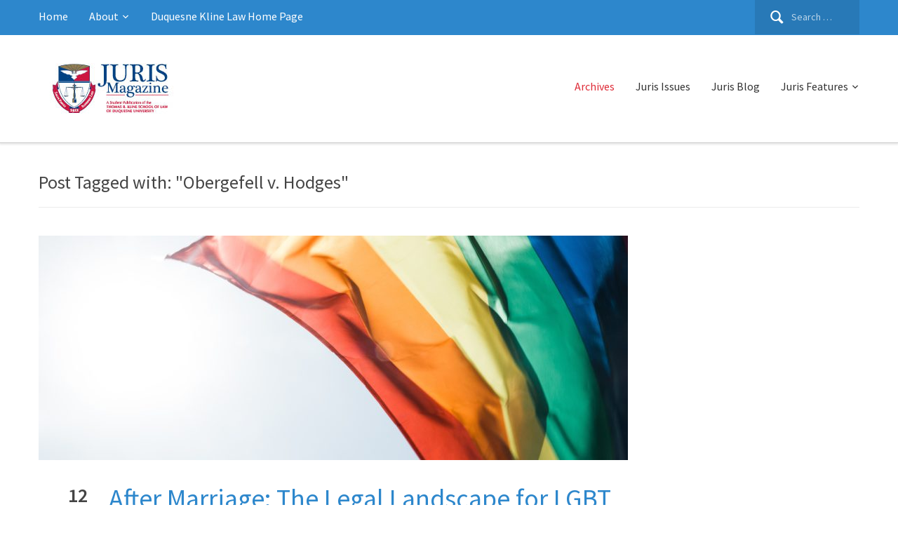

--- FILE ---
content_type: text/html; charset=UTF-8
request_url: https://sites.law.duq.edu/juris/tag/obergefell-v-hodges/
body_size: 7756
content:
<!DOCTYPE html>
<html lang="en-US">
<head>
    <meta charset="UTF-8">
    <meta name="viewport" content="width=device-width, initial-scale=1.0">
    <link rel="profile" href="http://gmpg.org/xfn/11">
    <link rel="pingback" href="https://sites.law.duq.edu/juris/xmlrpc.php">

    <title>Obergefell v. Hodges &#8211; Juris Magazine</title>
<meta name='robots' content='max-image-preview:large' />
	<style>img:is([sizes="auto" i], [sizes^="auto," i]) { contain-intrinsic-size: 3000px 1500px }</style>
	<link rel='dns-prefetch' href='//fonts.googleapis.com' />
<link rel="alternate" type="application/rss+xml" title="Juris Magazine &raquo; Feed" href="https://sites.law.duq.edu/juris/feed/" />
<link rel="alternate" type="application/rss+xml" title="Juris Magazine &raquo; Obergefell v. Hodges Tag Feed" href="https://sites.law.duq.edu/juris/tag/obergefell-v-hodges/feed/" />
<script type="text/javascript">
/* <![CDATA[ */
window._wpemojiSettings = {"baseUrl":"https:\/\/s.w.org\/images\/core\/emoji\/16.0.1\/72x72\/","ext":".png","svgUrl":"https:\/\/s.w.org\/images\/core\/emoji\/16.0.1\/svg\/","svgExt":".svg","source":{"concatemoji":"https:\/\/sites.law.duq.edu\/juris\/wp-includes\/js\/wp-emoji-release.min.js?ver=6.8.3"}};
/*! This file is auto-generated */
!function(s,n){var o,i,e;function c(e){try{var t={supportTests:e,timestamp:(new Date).valueOf()};sessionStorage.setItem(o,JSON.stringify(t))}catch(e){}}function p(e,t,n){e.clearRect(0,0,e.canvas.width,e.canvas.height),e.fillText(t,0,0);var t=new Uint32Array(e.getImageData(0,0,e.canvas.width,e.canvas.height).data),a=(e.clearRect(0,0,e.canvas.width,e.canvas.height),e.fillText(n,0,0),new Uint32Array(e.getImageData(0,0,e.canvas.width,e.canvas.height).data));return t.every(function(e,t){return e===a[t]})}function u(e,t){e.clearRect(0,0,e.canvas.width,e.canvas.height),e.fillText(t,0,0);for(var n=e.getImageData(16,16,1,1),a=0;a<n.data.length;a++)if(0!==n.data[a])return!1;return!0}function f(e,t,n,a){switch(t){case"flag":return n(e,"\ud83c\udff3\ufe0f\u200d\u26a7\ufe0f","\ud83c\udff3\ufe0f\u200b\u26a7\ufe0f")?!1:!n(e,"\ud83c\udde8\ud83c\uddf6","\ud83c\udde8\u200b\ud83c\uddf6")&&!n(e,"\ud83c\udff4\udb40\udc67\udb40\udc62\udb40\udc65\udb40\udc6e\udb40\udc67\udb40\udc7f","\ud83c\udff4\u200b\udb40\udc67\u200b\udb40\udc62\u200b\udb40\udc65\u200b\udb40\udc6e\u200b\udb40\udc67\u200b\udb40\udc7f");case"emoji":return!a(e,"\ud83e\udedf")}return!1}function g(e,t,n,a){var r="undefined"!=typeof WorkerGlobalScope&&self instanceof WorkerGlobalScope?new OffscreenCanvas(300,150):s.createElement("canvas"),o=r.getContext("2d",{willReadFrequently:!0}),i=(o.textBaseline="top",o.font="600 32px Arial",{});return e.forEach(function(e){i[e]=t(o,e,n,a)}),i}function t(e){var t=s.createElement("script");t.src=e,t.defer=!0,s.head.appendChild(t)}"undefined"!=typeof Promise&&(o="wpEmojiSettingsSupports",i=["flag","emoji"],n.supports={everything:!0,everythingExceptFlag:!0},e=new Promise(function(e){s.addEventListener("DOMContentLoaded",e,{once:!0})}),new Promise(function(t){var n=function(){try{var e=JSON.parse(sessionStorage.getItem(o));if("object"==typeof e&&"number"==typeof e.timestamp&&(new Date).valueOf()<e.timestamp+604800&&"object"==typeof e.supportTests)return e.supportTests}catch(e){}return null}();if(!n){if("undefined"!=typeof Worker&&"undefined"!=typeof OffscreenCanvas&&"undefined"!=typeof URL&&URL.createObjectURL&&"undefined"!=typeof Blob)try{var e="postMessage("+g.toString()+"("+[JSON.stringify(i),f.toString(),p.toString(),u.toString()].join(",")+"));",a=new Blob([e],{type:"text/javascript"}),r=new Worker(URL.createObjectURL(a),{name:"wpTestEmojiSupports"});return void(r.onmessage=function(e){c(n=e.data),r.terminate(),t(n)})}catch(e){}c(n=g(i,f,p,u))}t(n)}).then(function(e){for(var t in e)n.supports[t]=e[t],n.supports.everything=n.supports.everything&&n.supports[t],"flag"!==t&&(n.supports.everythingExceptFlag=n.supports.everythingExceptFlag&&n.supports[t]);n.supports.everythingExceptFlag=n.supports.everythingExceptFlag&&!n.supports.flag,n.DOMReady=!1,n.readyCallback=function(){n.DOMReady=!0}}).then(function(){return e}).then(function(){var e;n.supports.everything||(n.readyCallback(),(e=n.source||{}).concatemoji?t(e.concatemoji):e.wpemoji&&e.twemoji&&(t(e.twemoji),t(e.wpemoji)))}))}((window,document),window._wpemojiSettings);
/* ]]> */
</script>
<style id='wp-emoji-styles-inline-css' type='text/css'>

	img.wp-smiley, img.emoji {
		display: inline !important;
		border: none !important;
		box-shadow: none !important;
		height: 1em !important;
		width: 1em !important;
		margin: 0 0.07em !important;
		vertical-align: -0.1em !important;
		background: none !important;
		padding: 0 !important;
	}
</style>
<link rel='stylesheet' id='wp-block-library-css' href='https://sites.law.duq.edu/juris/wp-includes/css/dist/block-library/style.min.css?ver=6.8.3' type='text/css' media='all' />
<style id='classic-theme-styles-inline-css' type='text/css'>
/*! This file is auto-generated */
.wp-block-button__link{color:#fff;background-color:#32373c;border-radius:9999px;box-shadow:none;text-decoration:none;padding:calc(.667em + 2px) calc(1.333em + 2px);font-size:1.125em}.wp-block-file__button{background:#32373c;color:#fff;text-decoration:none}
</style>
<link rel='stylesheet' id='wpzoom-social-icons-block-style-css' href='https://sites.law.duq.edu/juris/wp-content/plugins/social-icons-widget-by-wpzoom/block/dist/style-wpzoom-social-icons.css?ver=4.5.3' type='text/css' media='all' />
<style id='global-styles-inline-css' type='text/css'>
:root{--wp--preset--aspect-ratio--square: 1;--wp--preset--aspect-ratio--4-3: 4/3;--wp--preset--aspect-ratio--3-4: 3/4;--wp--preset--aspect-ratio--3-2: 3/2;--wp--preset--aspect-ratio--2-3: 2/3;--wp--preset--aspect-ratio--16-9: 16/9;--wp--preset--aspect-ratio--9-16: 9/16;--wp--preset--color--black: #000000;--wp--preset--color--cyan-bluish-gray: #abb8c3;--wp--preset--color--white: #ffffff;--wp--preset--color--pale-pink: #f78da7;--wp--preset--color--vivid-red: #cf2e2e;--wp--preset--color--luminous-vivid-orange: #ff6900;--wp--preset--color--luminous-vivid-amber: #fcb900;--wp--preset--color--light-green-cyan: #7bdcb5;--wp--preset--color--vivid-green-cyan: #00d084;--wp--preset--color--pale-cyan-blue: #8ed1fc;--wp--preset--color--vivid-cyan-blue: #0693e3;--wp--preset--color--vivid-purple: #9b51e0;--wp--preset--gradient--vivid-cyan-blue-to-vivid-purple: linear-gradient(135deg,rgba(6,147,227,1) 0%,rgb(155,81,224) 100%);--wp--preset--gradient--light-green-cyan-to-vivid-green-cyan: linear-gradient(135deg,rgb(122,220,180) 0%,rgb(0,208,130) 100%);--wp--preset--gradient--luminous-vivid-amber-to-luminous-vivid-orange: linear-gradient(135deg,rgba(252,185,0,1) 0%,rgba(255,105,0,1) 100%);--wp--preset--gradient--luminous-vivid-orange-to-vivid-red: linear-gradient(135deg,rgba(255,105,0,1) 0%,rgb(207,46,46) 100%);--wp--preset--gradient--very-light-gray-to-cyan-bluish-gray: linear-gradient(135deg,rgb(238,238,238) 0%,rgb(169,184,195) 100%);--wp--preset--gradient--cool-to-warm-spectrum: linear-gradient(135deg,rgb(74,234,220) 0%,rgb(151,120,209) 20%,rgb(207,42,186) 40%,rgb(238,44,130) 60%,rgb(251,105,98) 80%,rgb(254,248,76) 100%);--wp--preset--gradient--blush-light-purple: linear-gradient(135deg,rgb(255,206,236) 0%,rgb(152,150,240) 100%);--wp--preset--gradient--blush-bordeaux: linear-gradient(135deg,rgb(254,205,165) 0%,rgb(254,45,45) 50%,rgb(107,0,62) 100%);--wp--preset--gradient--luminous-dusk: linear-gradient(135deg,rgb(255,203,112) 0%,rgb(199,81,192) 50%,rgb(65,88,208) 100%);--wp--preset--gradient--pale-ocean: linear-gradient(135deg,rgb(255,245,203) 0%,rgb(182,227,212) 50%,rgb(51,167,181) 100%);--wp--preset--gradient--electric-grass: linear-gradient(135deg,rgb(202,248,128) 0%,rgb(113,206,126) 100%);--wp--preset--gradient--midnight: linear-gradient(135deg,rgb(2,3,129) 0%,rgb(40,116,252) 100%);--wp--preset--font-size--small: 13px;--wp--preset--font-size--medium: 20px;--wp--preset--font-size--large: 36px;--wp--preset--font-size--x-large: 42px;--wp--preset--spacing--20: 0.44rem;--wp--preset--spacing--30: 0.67rem;--wp--preset--spacing--40: 1rem;--wp--preset--spacing--50: 1.5rem;--wp--preset--spacing--60: 2.25rem;--wp--preset--spacing--70: 3.38rem;--wp--preset--spacing--80: 5.06rem;--wp--preset--shadow--natural: 6px 6px 9px rgba(0, 0, 0, 0.2);--wp--preset--shadow--deep: 12px 12px 50px rgba(0, 0, 0, 0.4);--wp--preset--shadow--sharp: 6px 6px 0px rgba(0, 0, 0, 0.2);--wp--preset--shadow--outlined: 6px 6px 0px -3px rgba(255, 255, 255, 1), 6px 6px rgba(0, 0, 0, 1);--wp--preset--shadow--crisp: 6px 6px 0px rgba(0, 0, 0, 1);}:where(.is-layout-flex){gap: 0.5em;}:where(.is-layout-grid){gap: 0.5em;}body .is-layout-flex{display: flex;}.is-layout-flex{flex-wrap: wrap;align-items: center;}.is-layout-flex > :is(*, div){margin: 0;}body .is-layout-grid{display: grid;}.is-layout-grid > :is(*, div){margin: 0;}:where(.wp-block-columns.is-layout-flex){gap: 2em;}:where(.wp-block-columns.is-layout-grid){gap: 2em;}:where(.wp-block-post-template.is-layout-flex){gap: 1.25em;}:where(.wp-block-post-template.is-layout-grid){gap: 1.25em;}.has-black-color{color: var(--wp--preset--color--black) !important;}.has-cyan-bluish-gray-color{color: var(--wp--preset--color--cyan-bluish-gray) !important;}.has-white-color{color: var(--wp--preset--color--white) !important;}.has-pale-pink-color{color: var(--wp--preset--color--pale-pink) !important;}.has-vivid-red-color{color: var(--wp--preset--color--vivid-red) !important;}.has-luminous-vivid-orange-color{color: var(--wp--preset--color--luminous-vivid-orange) !important;}.has-luminous-vivid-amber-color{color: var(--wp--preset--color--luminous-vivid-amber) !important;}.has-light-green-cyan-color{color: var(--wp--preset--color--light-green-cyan) !important;}.has-vivid-green-cyan-color{color: var(--wp--preset--color--vivid-green-cyan) !important;}.has-pale-cyan-blue-color{color: var(--wp--preset--color--pale-cyan-blue) !important;}.has-vivid-cyan-blue-color{color: var(--wp--preset--color--vivid-cyan-blue) !important;}.has-vivid-purple-color{color: var(--wp--preset--color--vivid-purple) !important;}.has-black-background-color{background-color: var(--wp--preset--color--black) !important;}.has-cyan-bluish-gray-background-color{background-color: var(--wp--preset--color--cyan-bluish-gray) !important;}.has-white-background-color{background-color: var(--wp--preset--color--white) !important;}.has-pale-pink-background-color{background-color: var(--wp--preset--color--pale-pink) !important;}.has-vivid-red-background-color{background-color: var(--wp--preset--color--vivid-red) !important;}.has-luminous-vivid-orange-background-color{background-color: var(--wp--preset--color--luminous-vivid-orange) !important;}.has-luminous-vivid-amber-background-color{background-color: var(--wp--preset--color--luminous-vivid-amber) !important;}.has-light-green-cyan-background-color{background-color: var(--wp--preset--color--light-green-cyan) !important;}.has-vivid-green-cyan-background-color{background-color: var(--wp--preset--color--vivid-green-cyan) !important;}.has-pale-cyan-blue-background-color{background-color: var(--wp--preset--color--pale-cyan-blue) !important;}.has-vivid-cyan-blue-background-color{background-color: var(--wp--preset--color--vivid-cyan-blue) !important;}.has-vivid-purple-background-color{background-color: var(--wp--preset--color--vivid-purple) !important;}.has-black-border-color{border-color: var(--wp--preset--color--black) !important;}.has-cyan-bluish-gray-border-color{border-color: var(--wp--preset--color--cyan-bluish-gray) !important;}.has-white-border-color{border-color: var(--wp--preset--color--white) !important;}.has-pale-pink-border-color{border-color: var(--wp--preset--color--pale-pink) !important;}.has-vivid-red-border-color{border-color: var(--wp--preset--color--vivid-red) !important;}.has-luminous-vivid-orange-border-color{border-color: var(--wp--preset--color--luminous-vivid-orange) !important;}.has-luminous-vivid-amber-border-color{border-color: var(--wp--preset--color--luminous-vivid-amber) !important;}.has-light-green-cyan-border-color{border-color: var(--wp--preset--color--light-green-cyan) !important;}.has-vivid-green-cyan-border-color{border-color: var(--wp--preset--color--vivid-green-cyan) !important;}.has-pale-cyan-blue-border-color{border-color: var(--wp--preset--color--pale-cyan-blue) !important;}.has-vivid-cyan-blue-border-color{border-color: var(--wp--preset--color--vivid-cyan-blue) !important;}.has-vivid-purple-border-color{border-color: var(--wp--preset--color--vivid-purple) !important;}.has-vivid-cyan-blue-to-vivid-purple-gradient-background{background: var(--wp--preset--gradient--vivid-cyan-blue-to-vivid-purple) !important;}.has-light-green-cyan-to-vivid-green-cyan-gradient-background{background: var(--wp--preset--gradient--light-green-cyan-to-vivid-green-cyan) !important;}.has-luminous-vivid-amber-to-luminous-vivid-orange-gradient-background{background: var(--wp--preset--gradient--luminous-vivid-amber-to-luminous-vivid-orange) !important;}.has-luminous-vivid-orange-to-vivid-red-gradient-background{background: var(--wp--preset--gradient--luminous-vivid-orange-to-vivid-red) !important;}.has-very-light-gray-to-cyan-bluish-gray-gradient-background{background: var(--wp--preset--gradient--very-light-gray-to-cyan-bluish-gray) !important;}.has-cool-to-warm-spectrum-gradient-background{background: var(--wp--preset--gradient--cool-to-warm-spectrum) !important;}.has-blush-light-purple-gradient-background{background: var(--wp--preset--gradient--blush-light-purple) !important;}.has-blush-bordeaux-gradient-background{background: var(--wp--preset--gradient--blush-bordeaux) !important;}.has-luminous-dusk-gradient-background{background: var(--wp--preset--gradient--luminous-dusk) !important;}.has-pale-ocean-gradient-background{background: var(--wp--preset--gradient--pale-ocean) !important;}.has-electric-grass-gradient-background{background: var(--wp--preset--gradient--electric-grass) !important;}.has-midnight-gradient-background{background: var(--wp--preset--gradient--midnight) !important;}.has-small-font-size{font-size: var(--wp--preset--font-size--small) !important;}.has-medium-font-size{font-size: var(--wp--preset--font-size--medium) !important;}.has-large-font-size{font-size: var(--wp--preset--font-size--large) !important;}.has-x-large-font-size{font-size: var(--wp--preset--font-size--x-large) !important;}
:where(.wp-block-post-template.is-layout-flex){gap: 1.25em;}:where(.wp-block-post-template.is-layout-grid){gap: 1.25em;}
:where(.wp-block-columns.is-layout-flex){gap: 2em;}:where(.wp-block-columns.is-layout-grid){gap: 2em;}
:root :where(.wp-block-pullquote){font-size: 1.5em;line-height: 1.6;}
</style>
<link rel='stylesheet' id='zoom-theme-utils-css-css' href='https://sites.law.duq.edu/juris/wp-content/themes/capital/functions/wpzoom/assets/css/theme-utils.css?ver=6.8.3' type='text/css' media='all' />
<link rel='stylesheet' id='capital-style-css' href='https://sites.law.duq.edu/juris/wp-content/themes/capital/style.css?ver=1.2.10' type='text/css' media='all' />
<link rel='stylesheet' id='media-queries-css' href='https://sites.law.duq.edu/juris/wp-content/themes/capital/css/media-queries.css?ver=1.2.10' type='text/css' media='all' />
<link rel='stylesheet' id='capital-google-font-default-css' href='//fonts.googleapis.com/css?family=Source+Sans+Pro%3A400%2C400i%2C600%2C600i%2C700%2C700i&#038;subset=cyrillic%2Cgreek%2Clatin-ext&#038;display=swap&#038;ver=6.8.3' type='text/css' media='all' />
<link rel='stylesheet' id='dashicons-css' href='https://sites.law.duq.edu/juris/wp-includes/css/dashicons.min.css?ver=6.8.3' type='text/css' media='all' />
<link rel='stylesheet' id='wpzoom-social-icons-socicon-css' href='https://sites.law.duq.edu/juris/wp-content/plugins/social-icons-widget-by-wpzoom/assets/css/wpzoom-socicon.css?ver=1764845344' type='text/css' media='all' />
<link rel='stylesheet' id='wpzoom-social-icons-genericons-css' href='https://sites.law.duq.edu/juris/wp-content/plugins/social-icons-widget-by-wpzoom/assets/css/genericons.css?ver=1764845344' type='text/css' media='all' />
<link rel='stylesheet' id='wpzoom-social-icons-academicons-css' href='https://sites.law.duq.edu/juris/wp-content/plugins/social-icons-widget-by-wpzoom/assets/css/academicons.min.css?ver=1764845344' type='text/css' media='all' />
<link rel='stylesheet' id='wpzoom-social-icons-font-awesome-3-css' href='https://sites.law.duq.edu/juris/wp-content/plugins/social-icons-widget-by-wpzoom/assets/css/font-awesome-3.min.css?ver=1764845344' type='text/css' media='all' />
<link rel='stylesheet' id='wpzoom-social-icons-styles-css' href='https://sites.law.duq.edu/juris/wp-content/plugins/social-icons-widget-by-wpzoom/assets/css/wpzoom-social-icons-styles.css?ver=1764845344' type='text/css' media='all' />
<link rel='preload' as='font'  id='wpzoom-social-icons-font-academicons-woff2-css' href='https://sites.law.duq.edu/juris/wp-content/plugins/social-icons-widget-by-wpzoom/assets/font/academicons.woff2?v=1.9.2'  type='font/woff2' crossorigin />
<link rel='preload' as='font'  id='wpzoom-social-icons-font-fontawesome-3-woff2-css' href='https://sites.law.duq.edu/juris/wp-content/plugins/social-icons-widget-by-wpzoom/assets/font/fontawesome-webfont.woff2?v=4.7.0'  type='font/woff2' crossorigin />
<link rel='preload' as='font'  id='wpzoom-social-icons-font-genericons-woff-css' href='https://sites.law.duq.edu/juris/wp-content/plugins/social-icons-widget-by-wpzoom/assets/font/Genericons.woff'  type='font/woff' crossorigin />
<link rel='preload' as='font'  id='wpzoom-social-icons-font-socicon-woff2-css' href='https://sites.law.duq.edu/juris/wp-content/plugins/social-icons-widget-by-wpzoom/assets/font/socicon.woff2?v=4.5.3'  type='font/woff2' crossorigin />
<script type="text/javascript" src="https://sites.law.duq.edu/juris/wp-includes/js/jquery/jquery.min.js?ver=3.7.1" id="jquery-core-js"></script>
<script type="text/javascript" src="https://sites.law.duq.edu/juris/wp-includes/js/jquery/jquery-migrate.min.js?ver=3.4.1" id="jquery-migrate-js"></script>
<link rel="https://api.w.org/" href="https://sites.law.duq.edu/juris/wp-json/" /><link rel="alternate" title="JSON" type="application/json" href="https://sites.law.duq.edu/juris/wp-json/wp/v2/tags/239" /><link rel="EditURI" type="application/rsd+xml" title="RSD" href="https://sites.law.duq.edu/juris/xmlrpc.php?rsd" />
<meta name="generator" content="WordPress 6.8.3" />
<!-- WPZOOM Theme / Framework -->
<meta name="generator" content="Capital 1.2.10" />
<meta name="generator" content="WPZOOM Framework 2.0.7" />
</head>
<body class="archive tag tag-obergefell-v-hodges tag-239 wp-custom-logo wp-theme-capital">

<div class="main-wrap">

    <header class="site-header">

        <nav class="top-navbar" role="navigation">
            <div class="inner-wrap">
                <div class="navbar-header">

                                             <a class="navbar-toggle" href="#menu-top-slide">
                             <span class="icon-bar"></span>
                             <span class="icon-bar"></span>
                             <span class="icon-bar"></span>
                         </a>

                         <div id="menu-top-slide" class="menu-top-level-nav-bar-container"><ul id="menu-top-level-nav-bar" class="menu"><li id="menu-item-10604" class="menu-item menu-item-type-post_type menu-item-object-page menu-item-home menu-item-10604"><a href="https://sites.law.duq.edu/juris/">Home</a></li>
<li id="menu-item-10605" class="menu-item menu-item-type-post_type menu-item-object-page menu-item-has-children menu-item-10605"><a href="https://sites.law.duq.edu/juris/about/">About</a>
<ul class="sub-menu">
	<li id="menu-item-12457" class="menu-item menu-item-type-post_type menu-item-object-page menu-item-12457"><a href="https://sites.law.duq.edu/juris/staff-2019-2020/">Staff</a></li>
</ul>
</li>
<li id="menu-item-10607" class="menu-item menu-item-type-custom menu-item-object-custom menu-item-10607"><a href="https://www.duq.edu/academics/colleges-and-schools/law/index.php">Duquesne Kline Law Home Page</a></li>
</ul></div>
                </div>

                    <div class="navbar-search">
                        <form role="search" method="get" class="search-form" action="https://sites.law.duq.edu/juris/">
				<label>
					<span class="screen-reader-text">Search for:</span>
					<input type="search" class="search-field" placeholder="Search &hellip;" value="" name="s" />
				</label>
				<input type="submit" class="search-submit" value="Search" />
			</form>                    </div>

                <div id="navbar-top">

                    <div class="menu-top-level-nav-bar-container"><ul id="menu-top-level-nav-bar-1" class="nav navbar-nav dropdown sf-menu"><li class="menu-item menu-item-type-post_type menu-item-object-page menu-item-home menu-item-10604"><a href="https://sites.law.duq.edu/juris/">Home</a></li>
<li class="menu-item menu-item-type-post_type menu-item-object-page menu-item-has-children menu-item-10605"><a href="https://sites.law.duq.edu/juris/about/">About</a>
<ul class="sub-menu">
	<li class="menu-item menu-item-type-post_type menu-item-object-page menu-item-12457"><a href="https://sites.law.duq.edu/juris/staff-2019-2020/">Staff</a></li>
</ul>
</li>
<li class="menu-item menu-item-type-custom menu-item-object-custom menu-item-10607"><a href="https://www.duq.edu/academics/colleges-and-schools/law/index.php">Duquesne Kline Law Home Page</a></li>
</ul></div>
                </div><!-- #navbar-top -->
                <div class="clear"></div>
            </div>
            <div class="clear"></div>
        </nav><!-- .navbar -->


        <nav class="main-navbar" role="navigation">
            <div class="inner-wrap">
                 <div class="navbar-header">
                    
                       <a class="navbar-toggle" href="#menu-main-slide">
                           <span class="icon-bar"></span>
                           <span class="icon-bar"></span>
                           <span class="icon-bar"></span>
                       </a>


                       <div id="menu-main-slide" class="menu-main-menu-container"><ul id="menu-main-menu" class="menu"><li id="menu-item-10609" class="menu-item menu-item-type-post_type menu-item-object-page current_page_parent menu-item-10609"><a href="https://sites.law.duq.edu/juris/archives/">Archives</a></li>
<li id="menu-item-10614" class="menu-item menu-item-type-taxonomy menu-item-object-category menu-item-10614"><a href="https://sites.law.duq.edu/juris/category/juris-issues/">Juris Issues</a></li>
<li id="menu-item-10611" class="menu-item menu-item-type-taxonomy menu-item-object-category menu-item-10611"><a href="https://sites.law.duq.edu/juris/category/juris-blog/">Juris Blog</a></li>
<li id="menu-item-10610" class="menu-item menu-item-type-taxonomy menu-item-object-category menu-item-has-children menu-item-10610"><a href="https://sites.law.duq.edu/juris/category/juris-features/">Juris Features</a>
<ul class="sub-menu">
	<li id="menu-item-11739" class="menu-item menu-item-type-taxonomy menu-item-object-category menu-item-11739"><a href="https://sites.law.duq.edu/juris/category/juris-features/features-articles/">Feature Articles</a></li>
	<li id="menu-item-10613" class="menu-item menu-item-type-taxonomy menu-item-object-category menu-item-10613"><a href="https://sites.law.duq.edu/juris/category/juris-features/professor-spotlight/">Professor Spotlight</a></li>
	<li id="menu-item-10612" class="menu-item menu-item-type-taxonomy menu-item-object-category menu-item-10612"><a href="https://sites.law.duq.edu/juris/category/juris-features/alumni-spotlight/">Alumni Spotlight</a></li>
</ul>
</li>
</ul></div>
                     <div class="navbar-brand">
                         <a href="https://sites.law.duq.edu/juris/" class="custom-logo-link" rel="home" itemprop="url"><img width="210" height="73" src="https://sites.law.duq.edu/juris/wp-content/uploads/2024/04/Juris-Magazine-Web-graphic.jpg" class="custom-logo no-lazyload no-lazy a3-notlazy" alt="Juris Magazine" itemprop="logo" decoding="async" /></a>                         <p class="tagline"></p>
                     </div><!-- .navbar-brand -->
                </div>

                <div id="navbar-main">

                    <div class="menu-main-menu-container"><ul id="menu-main-menu-1" class="nav navbar-nav dropdown sf-menu"><li class="menu-item menu-item-type-post_type menu-item-object-page current_page_parent menu-item-10609"><a href="https://sites.law.duq.edu/juris/archives/">Archives</a></li>
<li class="menu-item menu-item-type-taxonomy menu-item-object-category menu-item-10614"><a href="https://sites.law.duq.edu/juris/category/juris-issues/">Juris Issues</a></li>
<li class="menu-item menu-item-type-taxonomy menu-item-object-category menu-item-10611"><a href="https://sites.law.duq.edu/juris/category/juris-blog/">Juris Blog</a></li>
<li class="menu-item menu-item-type-taxonomy menu-item-object-category menu-item-has-children menu-item-10610"><a href="https://sites.law.duq.edu/juris/category/juris-features/">Juris Features</a>
<ul class="sub-menu">
	<li class="menu-item menu-item-type-taxonomy menu-item-object-category menu-item-11739"><a href="https://sites.law.duq.edu/juris/category/juris-features/features-articles/">Feature Articles</a></li>
	<li class="menu-item menu-item-type-taxonomy menu-item-object-category menu-item-10613"><a href="https://sites.law.duq.edu/juris/category/juris-features/professor-spotlight/">Professor Spotlight</a></li>
	<li class="menu-item menu-item-type-taxonomy menu-item-object-category menu-item-10612"><a href="https://sites.law.duq.edu/juris/category/juris-features/alumni-spotlight/">Alumni Spotlight</a></li>
</ul>
</li>
</ul></div>
                </div><!-- #navbar-main -->
            </div>
        </nav><!-- .navbar -->
    </header><!-- .site-header -->

<div class="inner-wrap">

    <main id="main" class="site-main" role="main">

        <h2 class="section-title">Post Tagged with: "Obergefell v. Hodges"
                </h2>

        <section class="recent-posts">

            
                
                    <article id="post-11723" class="post-11723 post type-post status-publish format-standard has-post-thumbnail hentry category-features-articles category-juris-features tag-aclu tag-adoption tag-arkansas tag-birth-certificate tag-department-of-labor tag-dol tag-doma tag-family-law tag-family-medical-leave-act tag-family-rights tag-fmla tag-gay-rights tag-lgbt-rights tag-obergefell-v-hodges tag-pavan-v-smith tag-pidgeon-v-turner tag-professor-kaufman tag-rona-kaufman tag-same-sex-couples tag-same-sex-spouses tag-united-states-v-windsor">

    <div class="post-thumb"><a href="https://sites.law.duq.edu/juris/2018/01/12/after-marriage-the-legal-landscape-for-lgbt-family-rights/" title="After Marriage: The Legal Landscape for LGBT Family Rights"><img src="https://sites.law.duq.edu/juris/wp-content/uploads/2018/01/Juris_Prieto_Graphic-840x320.jpg" alt="Photo by Peter Hershey on Unsplash" class="Thumbnail thumbnail loop " width="840" height="320" /></a></div>
    <aside class="entry-date">
        
            <span class="day">12</span>
            <span class="month">Jan</span>
            <span class="year">2018</span>

        
    </aside>

    <section class="entry-body">
        <header class="entry-header">
            <h3 class="entry-title"><a href="https://sites.law.duq.edu/juris/2018/01/12/after-marriage-the-legal-landscape-for-lgbt-family-rights/" rel="bookmark">After Marriage: The Legal Landscape for LGBT Family Rights</a></h3>
            <div class="entry-meta">
                <span class="entry-author">by <a href="https://sites.law.duq.edu/juris/author/jurismagazine/" title="Posts by JurisMagazine" rel="author">JurisMagazine</a></span>                <span class="cat-links">in <a href="https://sites.law.duq.edu/juris/category/juris-features/features-articles/" rel="category tag">Features Articles</a>, <a href="https://sites.law.duq.edu/juris/category/juris-features/" rel="category tag">Juris Features</a></span>                <span class="comments-no"><span>Comments are Disabled</span></span>
                
                <div class="clear"></div>
            </div>

        </header><!-- .entry-header -->

        <div class="entry-content">
            <p>By Nicole Prieto, Editor-in-Chief LGBT rights remain a hotly contested subject in 2017. From a newly minted Circuit split and inter-executive agency dispute in employment law,[1] to First Amendment justifications for discriminatory business decisions,[2] there is no dearth of legal challenges that have tested the boundaries of modern LGBT rights. […] </p>
<div class="clear"></div>
<p><a class="more_link clearfix" href="https://sites.law.duq.edu/juris/2018/01/12/after-marriage-the-legal-landscape-for-lgbt-family-rights/" rel="nofollow">Read More</a></p>
        </div>
    </section>

    <div class="clear"></div>
</article><!-- #post -->
                
                    <article id="post-1232" class="post-1232 post type-post status-publish format-standard has-post-thumbnail hentry category-juris-blog category-posts tag-adoption tag-annulment tag-benefits tag-inheritance-tax tag-obergefell-v-hodges tag-pennsylvania tag-same-sex-marriage">

    <div class="post-thumb"><a href="https://sites.law.duq.edu/juris/2015/12/01/father-of-the-groom/" title="Father of the Groom"><img src="https://sites.law.duq.edu/juris/wp-content/uploads/2015/11/Esposito-Bosee.jpg" alt="Photo Courtesy of" class="Thumbnail thumbnail loop " width="840" height="320" /></a></div>
    <aside class="entry-date">
        
            <span class="day">01</span>
            <span class="month">Dec</span>
            <span class="year">2015</span>

        
    </aside>

    <section class="entry-body">
        <header class="entry-header">
            <h3 class="entry-title"><a href="https://sites.law.duq.edu/juris/2015/12/01/father-of-the-groom/" rel="bookmark">Father of the Groom</a></h3>
            <div class="entry-meta">
                <span class="entry-author">by <a href="https://sites.law.duq.edu/juris/author/jurismagazine/" title="Posts by JurisMagazine" rel="author">JurisMagazine</a></span>                <span class="cat-links">in <a href="https://sites.law.duq.edu/juris/category/juris-blog/" rel="category tag">Juris Blog</a>, <a href="https://sites.law.duq.edu/juris/category/posts/" rel="category tag">Posts</a></span>                <span class="comments-no"><span>Comments are Disabled</span></span>
                
                <div class="clear"></div>
            </div>

        </header><!-- .entry-header -->

        <div class="entry-content">
            <p>Father of the Groom By Alison Palmeri, Staff Writer Although Nino Esposito and Roland “Drew” Bosee walked into the Allegheny County Courthouse a few weeks ago as legal father and son, they fully expected to be able to walk out as husbands. After more than 40 years of being a […] </p>
<div class="clear"></div>
<p><a class="more_link clearfix" href="https://sites.law.duq.edu/juris/2015/12/01/father-of-the-groom/" rel="nofollow">Read More</a></p>
        </div>
    </section>

    <div class="clear"></div>
</article><!-- #post -->
                
                <div class="navigation"></div>
            
        </section><!-- .recent-posts -->

        <div id="sidebar">

 	
</div>
<div class="clear"></div>
    </main><!-- .site-main -->

</div>

    <div class="clear"></div>
    <footer id="colophon" class="site-footer" role="contentinfo">

        <div class="footer-widgetized-wrapper">
                                <div class="footer-widgets widgets widget-columns-2">

                <div class="inner-wrap">

                    
                        <div class="column">
                            <div class="widget widget_text" id="text-7"><h3 class="title">Thomas R. Kline Duquesne University School of Law</h3>			<div class="textwidget"><p>Duquesne University<br />
600 Forbes Avenue<br />
Pittsburgh, PA 15282<br />
412.396.6000</p>
</div>
		<div class="clear"></div></div>                        </div><!-- .column -->

                    
                        <div class="column">
                            <div class="widget widget_text" id="text-8">			<div class="textwidget"><p>Copyright © Duquesne University School of Law’s Juris Magazine 2017. All rights reserved. The Juris Magazine J and the Juris Blog Banner were designed by Meghan Collins and are the intellectual property of Juris Blog and Juris Magazine. All materials, content, and forms contained on this website may not be copied, reproduced, distributed, or displayed without the express written permission of Juris Magazine. Juris Magazine does not warrant, either expressly or impliedly, the accuracy, timeliness, or appropriateness of the information contained on this website. Juris Magazine disclaims any responsibility for content errors, omission, or infringing material and disclaims any responsibility associated with relying on information provided on this website. Juris Magazine also disclaims all liability for any material contained in other websites linked to the Juris Blog website.</p>
</div>
		<div class="clear"></div></div>                        </div><!-- .column -->

                    
                </div>
                <div class="clear"></div>
            </div><!-- .footer-widgets -->

                        </div>

        <div class="site-info">
            <div class="inner-wrap">
                <p class="copyright">
                    Copyright &copy; 2025 Juris Magazine                </p>
                <p class="designed-by">
                    Designed by <a href="https://www.wpzoom.com/" target="_blank" rel="nofollow">WPZOOM</a>                </p>
            </div>
            <div class="clear"></div>
        </div><!-- .site-info -->
    </footer><!-- #colophon -->

</div><!-- /.main-wrap -->
<script type="speculationrules">
{"prefetch":[{"source":"document","where":{"and":[{"href_matches":"\/juris\/*"},{"not":{"href_matches":["\/juris\/wp-*.php","\/juris\/wp-admin\/*","\/juris\/wp-content\/uploads\/*","\/juris\/wp-content\/*","\/juris\/wp-content\/plugins\/*","\/juris\/wp-content\/themes\/capital\/*","\/juris\/*\\?(.+)"]}},{"not":{"selector_matches":"a[rel~=\"nofollow\"]"}},{"not":{"selector_matches":".no-prefetch, .no-prefetch a"}}]},"eagerness":"conservative"}]}
</script>
<script type="text/javascript" src="https://sites.law.duq.edu/juris/wp-content/themes/capital/js/jquery.mmenu.min.all.js?ver=1.2.10" id="mmenu-js"></script>
<script type="text/javascript" src="https://sites.law.duq.edu/juris/wp-content/themes/capital/js/flexslider.min.js?ver=1.2.10" id="flexslider-js"></script>
<script type="text/javascript" src="https://sites.law.duq.edu/juris/wp-content/themes/capital/js/caroufredsel.min.js?ver=1.2.10" id="caroufredsel-js"></script>
<script type="text/javascript" src="https://sites.law.duq.edu/juris/wp-content/themes/capital/js/fitvids.min.js?ver=1.2.10" id="fitvids-js"></script>
<script type="text/javascript" src="https://sites.law.duq.edu/juris/wp-content/themes/capital/js/superfish.min.js?ver=1.2.10" id="superfish-js"></script>
<script type="text/javascript" id="capital-script-js-extra">
/* <![CDATA[ */
var zoomOptions = {"slideshow_auto":"1","slideshow_speed":"8000","slideshow_effect":"Slide"};
/* ]]> */
</script>
<script type="text/javascript" src="https://sites.law.duq.edu/juris/wp-content/themes/capital/js/functions.js?ver=1.2.10" id="capital-script-js"></script>
<script type="text/javascript" src="https://sites.law.duq.edu/juris/wp-content/plugins/social-icons-widget-by-wpzoom/assets/js/social-icons-widget-frontend.js?ver=1764845344" id="zoom-social-icons-widget-frontend-js"></script>

</body>
</html>